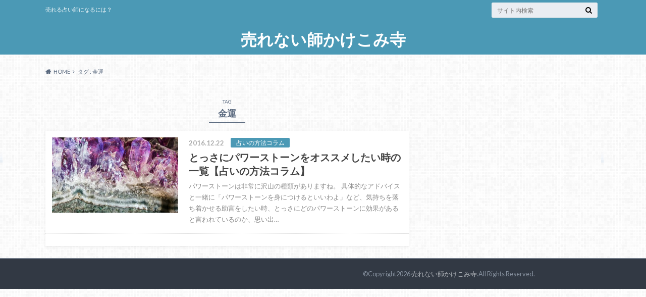

--- FILE ---
content_type: text/plain
request_url: https://www.google-analytics.com/j/collect?v=1&_v=j102&a=804716924&t=pageview&_s=1&dl=https%3A%2F%2Furenai.net%2Ftag%2F%25E9%2587%2591%25E9%2581%258B%2F&ul=en-us%40posix&dt=%E9%87%91%E9%81%8B%20%7C%20%E5%A3%B2%E3%82%8C%E3%81%AA%E3%81%84%E5%B8%AB%E3%81%8B%E3%81%91%E3%81%93%E3%81%BF%E5%AF%BA&sr=1280x720&vp=1280x720&_u=IEBAAEABAAAAACAAI~&jid=1191998812&gjid=103128030&cid=1595424212.1768986742&tid=UA-88176530-1&_gid=1323684311.1768986742&_r=1&_slc=1&z=1111426678
body_size: -449
content:
2,cG-2GF62N77FB